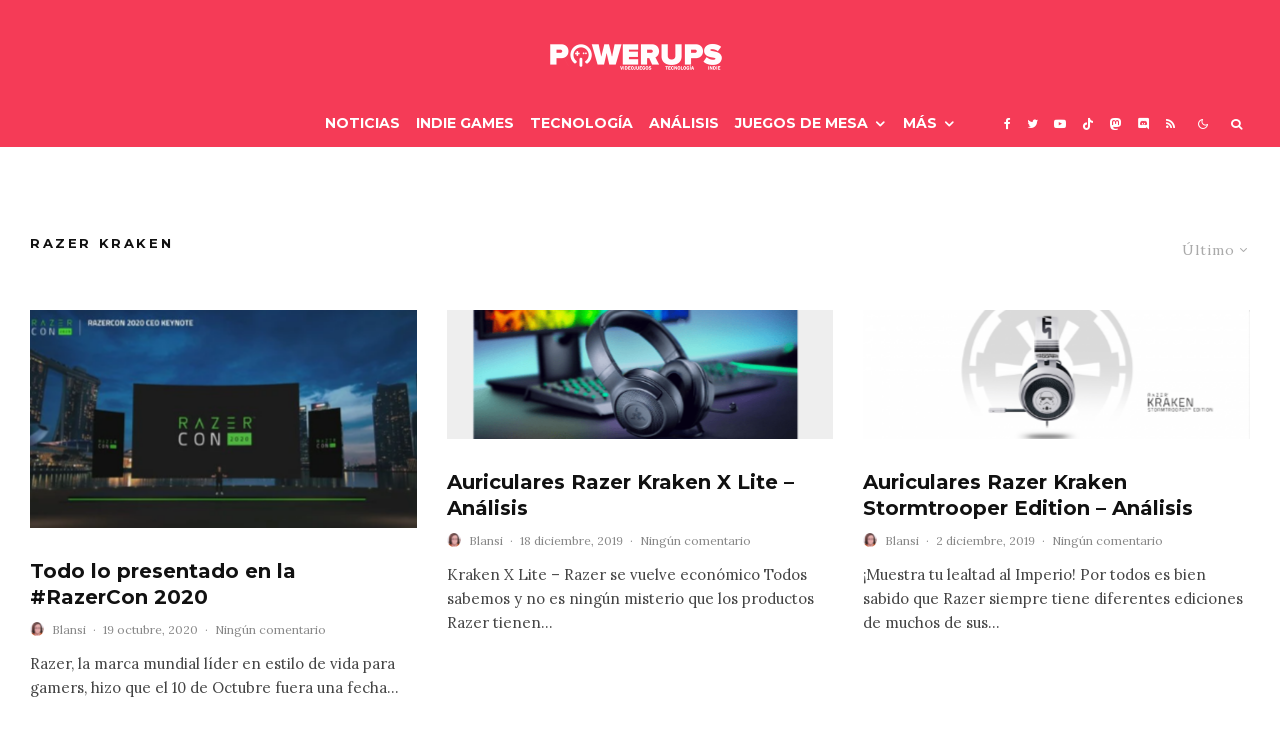

--- FILE ---
content_type: application/javascript; charset=UTF-8
request_url: https://powerups.disqus.com/count-data.js?1=313095%20https%3A%2F%2Fpowerups.es%2F%3Fp%3D313095&1=314034%20https%3A%2F%2Fpowerups.es%2F%3Fp%3D314034&1=314298%20https%3A%2F%2Fpowerups.es%2F%3Fp%3D314298&1=314800%20https%3A%2F%2Fpowerups.es%2F%3Fp%3D314800&1=316015%20https%3A%2F%2Fpowerups.es%2F%3Fp%3D316015&1=338416%20https%3A%2F%2Fpowerups.es%2F%3Fp%3D338416
body_size: 598
content:
var DISQUSWIDGETS;

if (typeof DISQUSWIDGETS != 'undefined') {
    DISQUSWIDGETS.displayCount({"text":{"and":"y","comments":{"zero":"Ning\u00fan comentario","multiple":"{num} Comentarios","one":"1 Comentario"}},"counts":[{"id":"316015 https:\/\/powerups.es\/?p=316015","comments":0},{"id":"314034 https:\/\/powerups.es\/?p=314034","comments":0},{"id":"314800 https:\/\/powerups.es\/?p=314800","comments":0},{"id":"314298 https:\/\/powerups.es\/?p=314298","comments":0},{"id":"313095 https:\/\/powerups.es\/?p=313095","comments":0},{"id":"338416 https:\/\/powerups.es\/?p=338416","comments":0}]});
}